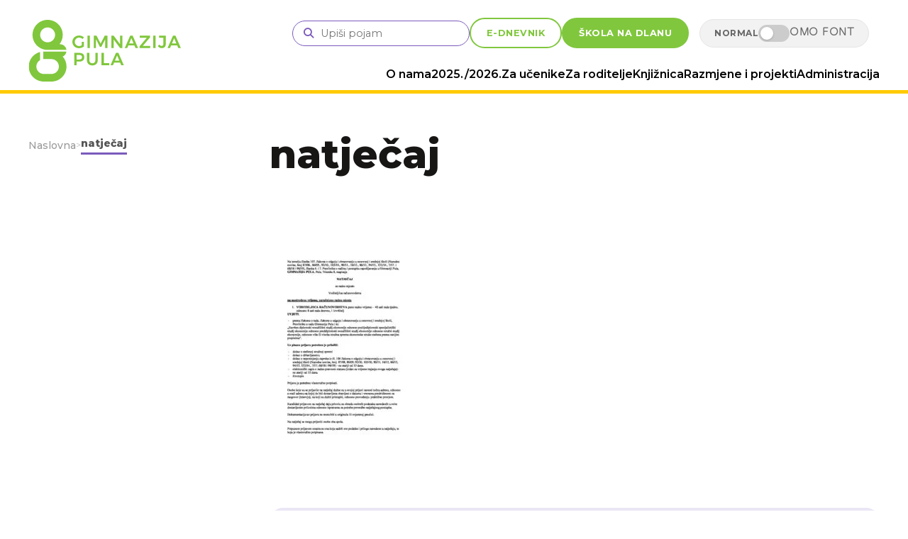

--- FILE ---
content_type: text/html; charset=UTF-8
request_url: https://www.gimnazijapula.hr/natjecaji/natjecaj-2/
body_size: 9832
content:
<!DOCTYPE html>
<html dir="ltr" lang="hr" prefix="og: https://ogp.me/ns#" prefix="og: http://ogp.me/ns# fb: http://ogp.me/ns/fb# website: http://ogp.me/ns/website#">

<head>
    <meta charset="UTF-8">
    <meta name="viewport" content="width=device-width, initial-scale=1.0">
    <title>natječaj | Gimnazija Pula</title>

		<!-- All in One SEO 4.9.3 - aioseo.com -->
	<meta name="robots" content="max-image-preview:large" />
	<link rel="canonical" href="https://www.gimnazijapula.hr/natjecaji/natjecaj-2/" />
	<meta name="generator" content="All in One SEO (AIOSEO) 4.9.3" />
		<meta property="og:locale" content="hr_HR" />
		<meta property="og:site_name" content="Gimnazija Pula | Službena web stranica Gimnazije Pula" />
		<meta property="og:type" content="article" />
		<meta property="og:title" content="natječaj | Gimnazija Pula" />
		<meta property="og:url" content="https://www.gimnazijapula.hr/natjecaji/natjecaj-2/" />
		<meta property="article:published_time" content="2020-06-12T05:41:32+00:00" />
		<meta property="article:modified_time" content="2020-06-12T05:41:32+00:00" />
		<meta property="article:publisher" content="https://www.facebook.com/gimnasiumpula/" />
		<script type="application/ld+json" class="aioseo-schema">
			{"@context":"https:\/\/schema.org","@graph":[{"@type":"BreadcrumbList","@id":"https:\/\/www.gimnazijapula.hr\/natjecaji\/natjecaj-2\/#breadcrumblist","itemListElement":[{"@type":"ListItem","@id":"https:\/\/www.gimnazijapula.hr#listItem","position":1,"name":"Home","item":"https:\/\/www.gimnazijapula.hr","nextItem":{"@type":"ListItem","@id":"https:\/\/www.gimnazijapula.hr\/natjecaji\/natjecaj-2\/#listItem","name":"natje\u010daj"}},{"@type":"ListItem","@id":"https:\/\/www.gimnazijapula.hr\/natjecaji\/natjecaj-2\/#listItem","position":2,"name":"natje\u010daj","previousItem":{"@type":"ListItem","@id":"https:\/\/www.gimnazijapula.hr#listItem","name":"Home"}}]},{"@type":"ItemPage","@id":"https:\/\/www.gimnazijapula.hr\/natjecaji\/natjecaj-2\/#itempage","url":"https:\/\/www.gimnazijapula.hr\/natjecaji\/natjecaj-2\/","name":"natje\u010daj | Gimnazija Pula","inLanguage":"hr","isPartOf":{"@id":"https:\/\/www.gimnazijapula.hr\/#website"},"breadcrumb":{"@id":"https:\/\/www.gimnazijapula.hr\/natjecaji\/natjecaj-2\/#breadcrumblist"},"author":{"@id":"https:\/\/www.gimnazijapula.hr\/author\/iva-suranskole-hr\/#author"},"creator":{"@id":"https:\/\/www.gimnazijapula.hr\/author\/iva-suranskole-hr\/#author"},"datePublished":"2020-06-12T06:41:32+02:00","dateModified":"2020-06-12T06:41:32+02:00"},{"@type":"Organization","@id":"https:\/\/www.gimnazijapula.hr\/#organization","name":"Gimnazija Pula","description":"Slu\u017ebena web stranica Gimnazije Pula","url":"https:\/\/www.gimnazijapula.hr\/","telephone":"+38552212144","logo":{"@type":"ImageObject","url":"https:\/\/www.gimnazijapula.hr\/wp-content\/uploads\/2020\/12\/novi_logo_black.png","@id":"https:\/\/www.gimnazijapula.hr\/natjecaji\/natjecaj-2\/#organizationLogo","width":642,"height":338},"image":{"@id":"https:\/\/www.gimnazijapula.hr\/natjecaji\/natjecaj-2\/#organizationLogo"},"sameAs":["https:\/\/www.facebook.com\/gimnasiumpula\/","https:\/\/www.instagram.com\/gimnazijapula\/"]},{"@type":"Person","@id":"https:\/\/www.gimnazijapula.hr\/author\/iva-suranskole-hr\/#author","url":"https:\/\/www.gimnazijapula.hr\/author\/iva-suranskole-hr\/","name":"Iva \u0160uran","image":{"@type":"ImageObject","@id":"https:\/\/www.gimnazijapula.hr\/natjecaji\/natjecaj-2\/#authorImage","url":"https:\/\/secure.gravatar.com\/avatar\/4c0467de1827027615fd995092116968692f4049408f616e0710c06800b7cc78?s=96&d=blank&r=g","width":96,"height":96,"caption":"Iva \u0160uran"}},{"@type":"WebSite","@id":"https:\/\/www.gimnazijapula.hr\/#website","url":"https:\/\/www.gimnazijapula.hr\/","name":"Gimnazija Pula","description":"Slu\u017ebena web stranica Gimnazije Pula","inLanguage":"hr","publisher":{"@id":"https:\/\/www.gimnazijapula.hr\/#organization"}}]}
		</script>
		<!-- All in One SEO -->

<link rel='dns-prefetch' href='//cdn.jsdelivr.net' />
<link rel='dns-prefetch' href='//www.googletagmanager.com' />
<link rel='dns-prefetch' href='//fonts.googleapis.com' />
<link rel='dns-prefetch' href='//cdnjs.cloudflare.com' />
<link rel="alternate" type="application/rss+xml" title="Gimnazija Pula &raquo; natječaj Kanal komentara" href="https://www.gimnazijapula.hr/natjecaji/natjecaj-2/feed/" />
<link rel="alternate" title="oEmbed (JSON)" type="application/json+oembed" href="https://www.gimnazijapula.hr/wp-json/oembed/1.0/embed?url=https%3A%2F%2Fwww.gimnazijapula.hr%2Fnatjecaji%2Fnatjecaj-2%2F" />
<link rel="alternate" title="oEmbed (XML)" type="text/xml+oembed" href="https://www.gimnazijapula.hr/wp-json/oembed/1.0/embed?url=https%3A%2F%2Fwww.gimnazijapula.hr%2Fnatjecaji%2Fnatjecaj-2%2F&#038;format=xml" />
<style id='wp-img-auto-sizes-contain-inline-css' type='text/css'>
img:is([sizes=auto i],[sizes^="auto," i]){contain-intrinsic-size:3000px 1500px}
/*# sourceURL=wp-img-auto-sizes-contain-inline-css */
</style>
<link rel='stylesheet' id='wgs2-css' href='https://www.gimnazijapula.hr/wp-content/plugins/wp-google-search/wgs2.css?ver=a7d2bfca93ac05b494489bf7a7ea32a1' type='text/css' media='all' />
<style id='wp-emoji-styles-inline-css' type='text/css'>

	img.wp-smiley, img.emoji {
		display: inline !important;
		border: none !important;
		box-shadow: none !important;
		height: 1em !important;
		width: 1em !important;
		margin: 0 0.07em !important;
		vertical-align: -0.1em !important;
		background: none !important;
		padding: 0 !important;
	}
/*# sourceURL=wp-emoji-styles-inline-css */
</style>
<style id='classic-theme-styles-inline-css' type='text/css'>
/*! This file is auto-generated */
.wp-block-button__link{color:#fff;background-color:#32373c;border-radius:9999px;box-shadow:none;text-decoration:none;padding:calc(.667em + 2px) calc(1.333em + 2px);font-size:1.125em}.wp-block-file__button{background:#32373c;color:#fff;text-decoration:none}
/*# sourceURL=/wp-includes/css/classic-themes.min.css */
</style>
<link rel='stylesheet' id='gp-google-fonts-css' href='https://fonts.googleapis.com/css2?family=M+PLUS+1p&#038;family=Montserrat:ital,wght@0,100..900;1,100..900&#038;display=swap' type='text/css' media='all' />
<link rel='stylesheet' id='gp-font-awesome-css' href='https://cdnjs.cloudflare.com/ajax/libs/font-awesome/6.4.0/css/all.min.css?ver=6.4.0' type='text/css' media='all' />
<link rel='stylesheet' id='swiper-css-css' href='https://cdn.jsdelivr.net/npm/swiper@11/swiper-bundle.min.css?ver=11.0.0' type='text/css' media='all' />
<link rel='stylesheet' id='gp-global-css' href='https://www.gimnazijapula.hr/wp-content/themes/light-gp-wp/assets/css/global.css?ver=2.22' type='text/css' media='all' />
<link rel='stylesheet' id='gp-single-css' href='https://www.gimnazijapula.hr/wp-content/themes/light-gp-wp/assets/css/single.css?ver=2.22' type='text/css' media='all' />
<link rel='stylesheet' id='gp-typography-css' href='https://www.gimnazijapula.hr/wp-content/themes/light-gp-wp/assets/css/typography.css?ver=2.22' type='text/css' media='all' />
<link rel='stylesheet' id='gp-style-css' href='https://www.gimnazijapula.hr/wp-content/themes/light-gp-wp/style.css?ver=2.22' type='text/css' media='all' />

<!-- Google tag (gtag.js) snippet added by Site Kit -->
<!-- Google Analytics snippet added by Site Kit -->
<script type="text/javascript" src="https://www.googletagmanager.com/gtag/js?id=GT-MJP8BJJ" id="google_gtagjs-js" async></script>
<script type="text/javascript" id="google_gtagjs-js-after">
/* <![CDATA[ */
window.dataLayer = window.dataLayer || [];function gtag(){dataLayer.push(arguments);}
gtag("set","linker",{"domains":["www.gimnazijapula.hr"]});
gtag("js", new Date());
gtag("set", "developer_id.dZTNiMT", true);
gtag("config", "GT-MJP8BJJ");
//# sourceURL=google_gtagjs-js-after
/* ]]> */
</script>
<link rel="https://api.w.org/" href="https://www.gimnazijapula.hr/wp-json/" /><link rel="alternate" title="JSON" type="application/json" href="https://www.gimnazijapula.hr/wp-json/wp/v2/media/1777" /><link rel="EditURI" type="application/rsd+xml" title="RSD" href="https://www.gimnazijapula.hr/xmlrpc.php?rsd" />


<!-- Open Graph data is managed by Alex MacArthur's Complete Open Graph plugin. (v3.4.5) -->
<!-- https://wordpress.org/plugins/complete-open-graph/ -->
<meta property='og:site_name' content='Gimnazija Pula' />
<meta property='og:url' content='https://www.gimnazijapula.hr/natjecaji/natjecaj-2/' />
<meta property='og:locale' content='hr' />
<meta property='og:description' content='Mrežna stranica Gimnazije Pula' />
<meta property='og:title' content='natječaj' />
<meta property='og:type' content='website' />
<meta property='og:image' content='https://www.gimnazijapula.hr/wp-content/uploads/2019/11/image_5639.jpg' />
<meta property='og:image:width' content='960' />
<meta property='og:image:height' content='649' />
<meta name='twitter:card' content='summary' />
<meta name='twitter:title' content='natječaj' />
<meta name='twitter:image' content='https://www.gimnazijapula.hr/wp-content/uploads/2019/11/image_5639.jpg' />
<meta name='twitter:description' content='Mrežna stranica Gimnazije Pula' />
<!-- End Complete Open Graph. | 0.0013191699981689s -->

<meta name="generator" content="Site Kit by Google 1.168.0" /><meta name="generator" content="performance-lab 4.0.1; plugins: ">
<link rel="icon" href="https://www.gimnazijapula.hr/wp-content/uploads/2019/11/cropped-cropped-favicon-32x32.png" sizes="32x32" />
<link rel="icon" href="https://www.gimnazijapula.hr/wp-content/uploads/2019/11/cropped-cropped-favicon-192x192.png" sizes="192x192" />
<link rel="apple-touch-icon" href="https://www.gimnazijapula.hr/wp-content/uploads/2019/11/cropped-cropped-favicon-180x180.png" />
<meta name="msapplication-TileImage" content="https://www.gimnazijapula.hr/wp-content/uploads/2019/11/cropped-cropped-favicon-270x270.png" />
<style id='global-styles-inline-css' type='text/css'>
:root{--wp--preset--aspect-ratio--square: 1;--wp--preset--aspect-ratio--4-3: 4/3;--wp--preset--aspect-ratio--3-4: 3/4;--wp--preset--aspect-ratio--3-2: 3/2;--wp--preset--aspect-ratio--2-3: 2/3;--wp--preset--aspect-ratio--16-9: 16/9;--wp--preset--aspect-ratio--9-16: 9/16;--wp--preset--color--black: #000000;--wp--preset--color--cyan-bluish-gray: #abb8c3;--wp--preset--color--white: #ffffff;--wp--preset--color--pale-pink: #f78da7;--wp--preset--color--vivid-red: #cf2e2e;--wp--preset--color--luminous-vivid-orange: #ff6900;--wp--preset--color--luminous-vivid-amber: #fcb900;--wp--preset--color--light-green-cyan: #7bdcb5;--wp--preset--color--vivid-green-cyan: #00d084;--wp--preset--color--pale-cyan-blue: #8ed1fc;--wp--preset--color--vivid-cyan-blue: #0693e3;--wp--preset--color--vivid-purple: #9b51e0;--wp--preset--gradient--vivid-cyan-blue-to-vivid-purple: linear-gradient(135deg,rgb(6,147,227) 0%,rgb(155,81,224) 100%);--wp--preset--gradient--light-green-cyan-to-vivid-green-cyan: linear-gradient(135deg,rgb(122,220,180) 0%,rgb(0,208,130) 100%);--wp--preset--gradient--luminous-vivid-amber-to-luminous-vivid-orange: linear-gradient(135deg,rgb(252,185,0) 0%,rgb(255,105,0) 100%);--wp--preset--gradient--luminous-vivid-orange-to-vivid-red: linear-gradient(135deg,rgb(255,105,0) 0%,rgb(207,46,46) 100%);--wp--preset--gradient--very-light-gray-to-cyan-bluish-gray: linear-gradient(135deg,rgb(238,238,238) 0%,rgb(169,184,195) 100%);--wp--preset--gradient--cool-to-warm-spectrum: linear-gradient(135deg,rgb(74,234,220) 0%,rgb(151,120,209) 20%,rgb(207,42,186) 40%,rgb(238,44,130) 60%,rgb(251,105,98) 80%,rgb(254,248,76) 100%);--wp--preset--gradient--blush-light-purple: linear-gradient(135deg,rgb(255,206,236) 0%,rgb(152,150,240) 100%);--wp--preset--gradient--blush-bordeaux: linear-gradient(135deg,rgb(254,205,165) 0%,rgb(254,45,45) 50%,rgb(107,0,62) 100%);--wp--preset--gradient--luminous-dusk: linear-gradient(135deg,rgb(255,203,112) 0%,rgb(199,81,192) 50%,rgb(65,88,208) 100%);--wp--preset--gradient--pale-ocean: linear-gradient(135deg,rgb(255,245,203) 0%,rgb(182,227,212) 50%,rgb(51,167,181) 100%);--wp--preset--gradient--electric-grass: linear-gradient(135deg,rgb(202,248,128) 0%,rgb(113,206,126) 100%);--wp--preset--gradient--midnight: linear-gradient(135deg,rgb(2,3,129) 0%,rgb(40,116,252) 100%);--wp--preset--font-size--small: 13px;--wp--preset--font-size--medium: 20px;--wp--preset--font-size--large: 36px;--wp--preset--font-size--x-large: 42px;--wp--preset--spacing--20: 0.44rem;--wp--preset--spacing--30: 0.67rem;--wp--preset--spacing--40: 1rem;--wp--preset--spacing--50: 1.5rem;--wp--preset--spacing--60: 2.25rem;--wp--preset--spacing--70: 3.38rem;--wp--preset--spacing--80: 5.06rem;--wp--preset--shadow--natural: 6px 6px 9px rgba(0, 0, 0, 0.2);--wp--preset--shadow--deep: 12px 12px 50px rgba(0, 0, 0, 0.4);--wp--preset--shadow--sharp: 6px 6px 0px rgba(0, 0, 0, 0.2);--wp--preset--shadow--outlined: 6px 6px 0px -3px rgb(255, 255, 255), 6px 6px rgb(0, 0, 0);--wp--preset--shadow--crisp: 6px 6px 0px rgb(0, 0, 0);}:where(.is-layout-flex){gap: 0.5em;}:where(.is-layout-grid){gap: 0.5em;}body .is-layout-flex{display: flex;}.is-layout-flex{flex-wrap: wrap;align-items: center;}.is-layout-flex > :is(*, div){margin: 0;}body .is-layout-grid{display: grid;}.is-layout-grid > :is(*, div){margin: 0;}:where(.wp-block-columns.is-layout-flex){gap: 2em;}:where(.wp-block-columns.is-layout-grid){gap: 2em;}:where(.wp-block-post-template.is-layout-flex){gap: 1.25em;}:where(.wp-block-post-template.is-layout-grid){gap: 1.25em;}.has-black-color{color: var(--wp--preset--color--black) !important;}.has-cyan-bluish-gray-color{color: var(--wp--preset--color--cyan-bluish-gray) !important;}.has-white-color{color: var(--wp--preset--color--white) !important;}.has-pale-pink-color{color: var(--wp--preset--color--pale-pink) !important;}.has-vivid-red-color{color: var(--wp--preset--color--vivid-red) !important;}.has-luminous-vivid-orange-color{color: var(--wp--preset--color--luminous-vivid-orange) !important;}.has-luminous-vivid-amber-color{color: var(--wp--preset--color--luminous-vivid-amber) !important;}.has-light-green-cyan-color{color: var(--wp--preset--color--light-green-cyan) !important;}.has-vivid-green-cyan-color{color: var(--wp--preset--color--vivid-green-cyan) !important;}.has-pale-cyan-blue-color{color: var(--wp--preset--color--pale-cyan-blue) !important;}.has-vivid-cyan-blue-color{color: var(--wp--preset--color--vivid-cyan-blue) !important;}.has-vivid-purple-color{color: var(--wp--preset--color--vivid-purple) !important;}.has-black-background-color{background-color: var(--wp--preset--color--black) !important;}.has-cyan-bluish-gray-background-color{background-color: var(--wp--preset--color--cyan-bluish-gray) !important;}.has-white-background-color{background-color: var(--wp--preset--color--white) !important;}.has-pale-pink-background-color{background-color: var(--wp--preset--color--pale-pink) !important;}.has-vivid-red-background-color{background-color: var(--wp--preset--color--vivid-red) !important;}.has-luminous-vivid-orange-background-color{background-color: var(--wp--preset--color--luminous-vivid-orange) !important;}.has-luminous-vivid-amber-background-color{background-color: var(--wp--preset--color--luminous-vivid-amber) !important;}.has-light-green-cyan-background-color{background-color: var(--wp--preset--color--light-green-cyan) !important;}.has-vivid-green-cyan-background-color{background-color: var(--wp--preset--color--vivid-green-cyan) !important;}.has-pale-cyan-blue-background-color{background-color: var(--wp--preset--color--pale-cyan-blue) !important;}.has-vivid-cyan-blue-background-color{background-color: var(--wp--preset--color--vivid-cyan-blue) !important;}.has-vivid-purple-background-color{background-color: var(--wp--preset--color--vivid-purple) !important;}.has-black-border-color{border-color: var(--wp--preset--color--black) !important;}.has-cyan-bluish-gray-border-color{border-color: var(--wp--preset--color--cyan-bluish-gray) !important;}.has-white-border-color{border-color: var(--wp--preset--color--white) !important;}.has-pale-pink-border-color{border-color: var(--wp--preset--color--pale-pink) !important;}.has-vivid-red-border-color{border-color: var(--wp--preset--color--vivid-red) !important;}.has-luminous-vivid-orange-border-color{border-color: var(--wp--preset--color--luminous-vivid-orange) !important;}.has-luminous-vivid-amber-border-color{border-color: var(--wp--preset--color--luminous-vivid-amber) !important;}.has-light-green-cyan-border-color{border-color: var(--wp--preset--color--light-green-cyan) !important;}.has-vivid-green-cyan-border-color{border-color: var(--wp--preset--color--vivid-green-cyan) !important;}.has-pale-cyan-blue-border-color{border-color: var(--wp--preset--color--pale-cyan-blue) !important;}.has-vivid-cyan-blue-border-color{border-color: var(--wp--preset--color--vivid-cyan-blue) !important;}.has-vivid-purple-border-color{border-color: var(--wp--preset--color--vivid-purple) !important;}.has-vivid-cyan-blue-to-vivid-purple-gradient-background{background: var(--wp--preset--gradient--vivid-cyan-blue-to-vivid-purple) !important;}.has-light-green-cyan-to-vivid-green-cyan-gradient-background{background: var(--wp--preset--gradient--light-green-cyan-to-vivid-green-cyan) !important;}.has-luminous-vivid-amber-to-luminous-vivid-orange-gradient-background{background: var(--wp--preset--gradient--luminous-vivid-amber-to-luminous-vivid-orange) !important;}.has-luminous-vivid-orange-to-vivid-red-gradient-background{background: var(--wp--preset--gradient--luminous-vivid-orange-to-vivid-red) !important;}.has-very-light-gray-to-cyan-bluish-gray-gradient-background{background: var(--wp--preset--gradient--very-light-gray-to-cyan-bluish-gray) !important;}.has-cool-to-warm-spectrum-gradient-background{background: var(--wp--preset--gradient--cool-to-warm-spectrum) !important;}.has-blush-light-purple-gradient-background{background: var(--wp--preset--gradient--blush-light-purple) !important;}.has-blush-bordeaux-gradient-background{background: var(--wp--preset--gradient--blush-bordeaux) !important;}.has-luminous-dusk-gradient-background{background: var(--wp--preset--gradient--luminous-dusk) !important;}.has-pale-ocean-gradient-background{background: var(--wp--preset--gradient--pale-ocean) !important;}.has-electric-grass-gradient-background{background: var(--wp--preset--gradient--electric-grass) !important;}.has-midnight-gradient-background{background: var(--wp--preset--gradient--midnight) !important;}.has-small-font-size{font-size: var(--wp--preset--font-size--small) !important;}.has-medium-font-size{font-size: var(--wp--preset--font-size--medium) !important;}.has-large-font-size{font-size: var(--wp--preset--font-size--large) !important;}.has-x-large-font-size{font-size: var(--wp--preset--font-size--x-large) !important;}
/*# sourceURL=global-styles-inline-css */
</style>
</head>

<body data-rsssl=1 class="attachment wp-singular attachment-template-default attachmentid-1777 attachment-pdf wp-theme-light-gp-wp">
    
    <header class="site-header">
        <div class="container header-grid">

        <div class="header-logo-area">
                <a href="https://www.gimnazijapula.hr/" class="logo">
                    <img src="https://www.gimnazijapula.hr/wp-content/uploads/2026/01/logo-green.svg" alt="Gimnazija Pula" style="">                </a>
            </div>

            <div class="header-top-right">
                <div class="search-area">
                    <form role="search" method="get" class="search-box" action="https://www.gimnazijapula.hr/">
                        <i class="fa fa-search"></i>
                        <input type="text" value="" name="s" placeholder="Upiši pojam">
                    </form>
                    
                   <!-- <div class="search-filter">
                        <a href="#" class="active" data-type="sve">sve</a> | <a href="#" data-type="vijesti">novosti</a>
                    </div>-->
                </div>

                <div class="header-actions">
                    <a href="https://e-dnevnik.skole.hr/" class="btn btn-outline" target="_blank">E-DNEVNIK</a>
                    <a href="https://www.xn--kolanadlanu-fhc.hr/" class="btn btn-solid" target="_blank">ŠKOLA NA DLANU</a>
                    
				<div class="dyslexia-toggle-container desktop-toggle-view">
					<span class="toggle-label normal-text">Normal</span>
					<label class="switch-wrapper">
						<input type="checkbox" class="dyslexia-checkbox">
						<span class="slider-btn round"></span>
					</label>
					<span class="toggle-label omo-text">Omo font</span>
				</div>
                </div>
                
                <button class="mobile-toggle"><i class="fas fa-bars"></i></button>
            </div>

			<nav class="header-nav-area main-nav">
                <div class="mobile-search-container">
			<div class="dyslexia-toggle-container mobile-toggle-view" style="pointer-events: auto; z-index: 10000;">
				<span class="toggle-label normal-text">Normal</span>
				<label class="switch-wrapper">
					<input type="checkbox" class="dyslexia-checkbox">
					<span class="slider-btn round"></span>
				</label>
				<span class="toggle-label omo-text">Omo font</span>
			</div>
					
                    <div class="search-box mobile-search">
                        <i class="fa fa-search" style="cursor: pointer;"></i>
                        <input type="text" name="s" placeholder="Upiši pojam...">
                    </div>
                </div>
                
                <ul><li id="menu-item-14951" class="menu-item menu-item-type-custom menu-item-object-custom menu-item-14951 has-dropdown"><a href="#">O nama</a>
<ul class="dropdown-menu">
	<li id="menu-item-14952" class="menu-item menu-item-type-post_type menu-item-object-page menu-item-14952"><a href="https://www.gimnazijapula.hr/povijest-skole/">Povijest škole</a></li>
	<li id="menu-item-14953" class="menu-item menu-item-type-post_type menu-item-object-page menu-item-14953"><a href="https://www.gimnazijapula.hr/razredna-usmjerenja/">Razredna usmjerenja</a></li>
	<li id="menu-item-14954" class="menu-item menu-item-type-post_type menu-item-object-page menu-item-14954"><a href="https://www.gimnazijapula.hr/ucestala-pitanja/">Učestala pitanja</a></li>
	<li id="menu-item-14955" class="menu-item menu-item-type-post_type menu-item-object-page menu-item-14955"><a href="https://www.gimnazijapula.hr/skolski-djelatnici/">Popis djelatnika</a></li>
	<li id="menu-item-14956" class="menu-item menu-item-type-post_type menu-item-object-page menu-item-14956"><a href="https://www.gimnazijapula.hr/kontakti/">Kontakti</a></li>
</ul>
</li>
<li id="menu-item-14957" class="menu-item menu-item-type-custom menu-item-object-custom menu-item-14957 has-dropdown"><a href="#">2025./2026.</a>
<ul class="dropdown-menu">
	<li id="menu-item-15169" class="menu-item menu-item-type-post_type menu-item-object-page menu-item-15169"><a href="https://www.gimnazijapula.hr/kalendar-rada/">Kalendar rada</a></li>
	<li id="menu-item-15079" class="menu-item menu-item-type-post_type menu-item-object-post menu-item-15079"><a href="https://www.gimnazijapula.hr/krecu-upisi/">Kreću upisi za 2025./2026.</a></li>
	<li id="menu-item-15080" class="menu-item menu-item-type-post_type menu-item-object-page menu-item-15080"><a href="https://www.gimnazijapula.hr/natjecaj-za-upis-u-skolu/">Natječaj za upis učenika u I. razred</a></li>
	<li id="menu-item-15081" class="menu-item menu-item-type-post_type menu-item-object-page menu-item-15081"><a href="https://www.gimnazijapula.hr/nastavni-plan-gimnazije-pula/">Nastavni plan Gimnazije Pula</a></li>
	<li id="menu-item-15088" class="menu-item menu-item-type-post_type menu-item-object-page menu-item-15088"><a href="https://www.gimnazijapula.hr/udzbenici/">Udžbenici</a></li>
	<li id="menu-item-15090" class="menu-item menu-item-type-post_type menu-item-object-page menu-item-15090"><a href="https://www.gimnazijapula.hr/spajanje-na-skolsku-eduroam-mrezu/">Spajanje na školsku WiFi eduroam mrežu</a></li>
</ul>
</li>
<li id="menu-item-14958" class="menu-item menu-item-type-custom menu-item-object-custom menu-item-14958 has-dropdown"><a href="#">Za učenike</a>
<ul class="dropdown-menu">
	<li id="menu-item-15083" class="menu-item menu-item-type-post_type menu-item-object-page menu-item-15083"><a href="https://www.gimnazijapula.hr/ucenicki-servis/">Učenički servis</a></li>
	<li id="menu-item-15082" class="menu-item menu-item-type-post_type menu-item-object-page menu-item-15082"><a href="https://www.gimnazijapula.hr/zadruga/">Zadruga I.Z.V.O.R.</a></li>
	<li id="menu-item-15084" class="menu-item menu-item-type-post_type menu-item-object-page menu-item-15084"><a href="https://www.gimnazijapula.hr/oglasi-za-posao/">Oglasi za posao</a></li>
	<li id="menu-item-15089" class="menu-item menu-item-type-post_type menu-item-object-page menu-item-15089"><a href="https://www.gimnazijapula.hr/dodatna-i-dopunska-nastava/">Dodatna, dopunska, izborna i fakultativna nastava</a></li>
	<li id="menu-item-15085" class="menu-item menu-item-type-post_type menu-item-object-page menu-item-15085"><a href="https://www.gimnazijapula.hr/vijece-ucenika/">Vijeće učenika</a></li>
	<li id="menu-item-15087" class="menu-item menu-item-type-post_type menu-item-object-page menu-item-15087"><a href="https://www.gimnazijapula.hr/drzavna-matura/">Državna matura</a></li>
	<li id="menu-item-15086" class="menu-item menu-item-type-post_type menu-item-object-page menu-item-15086"><a href="https://www.gimnazijapula.hr/drzavna-matura-jesenski-rok/">Državna matura – jesenski rok</a></li>
	<li id="menu-item-15148" class="menu-item menu-item-type-post_type menu-item-object-page menu-item-15148"><a href="https://www.gimnazijapula.hr/haiku-klub-gimnazije-pula/">HAIKU klub Gimnazije Pula</a></li>
	<li id="menu-item-15149" class="menu-item menu-item-type-taxonomy menu-item-object-category menu-item-15149"><a href="https://www.gimnazijapula.hr/category/haiku-klub/">HAIKU obavijesti</a></li>
</ul>
</li>
<li id="menu-item-14959" class="menu-item menu-item-type-custom menu-item-object-custom menu-item-14959 has-dropdown"><a href="#">Za roditelje</a>
<ul class="dropdown-menu">
	<li id="menu-item-15091" class="menu-item menu-item-type-post_type menu-item-object-page menu-item-15091"><a href="https://www.gimnazijapula.hr/informacije-i-roditeljski/">Informacije i roditeljski</a></li>
	<li id="menu-item-15092" class="menu-item menu-item-type-post_type menu-item-object-page menu-item-15092"><a href="https://www.gimnazijapula.hr/vijece-roditelja/">Vijeće roditelja</a></li>
</ul>
</li>
<li id="menu-item-14961" class="menu-item menu-item-type-custom menu-item-object-custom menu-item-14961 has-dropdown"><a href="#">Knjižnica</a>
<ul class="dropdown-menu">
	<li id="menu-item-15093" class="menu-item menu-item-type-post_type menu-item-object-page menu-item-15093"><a href="https://www.gimnazijapula.hr/skolska-knjiznica/">O školskoj knjižnici</a></li>
	<li id="menu-item-15134" class="menu-item menu-item-type-post_type menu-item-object-page menu-item-15134"><a href="https://www.gimnazijapula.hr/nasa-izdanja/">Naša izdanja</a></li>
	<li id="menu-item-15095" class="menu-item menu-item-type-post_type menu-item-object-page menu-item-15095"><a href="https://www.gimnazijapula.hr/lektira-popis-djela-za-cjelovito-citanje/">Lektira – popis djela za cjelovito čitanje</a></li>
	<li id="menu-item-15094" class="menu-item menu-item-type-custom menu-item-object-custom menu-item-15094"><a href="https://library.foi.hr/lib/index.php?B=1226">Katalog</a></li>
</ul>
</li>
<li id="menu-item-14962" class="menu-item menu-item-type-custom menu-item-object-custom menu-item-14962 has-dropdown"><a href="#">Razmjene i projekti</a>
<ul class="dropdown-menu">
	<li id="menu-item-15107" class="menu-item menu-item-type-post_type menu-item-object-post menu-item-15107"><a href="https://www.gimnazijapula.hr/gimnazija-pula-i-projekt-i-stem/">Gimnazija Pula i projekt I-STEM</a></li>
	<li id="menu-item-15103" class="menu-item menu-item-type-post_type menu-item-object-page menu-item-15103"><a href="https://www.gimnazijapula.hr/assen-razmjena/">Škola Vincent Van Gogh iz Assena (NL) – razmjena učenika</a></li>
	<li id="menu-item-15098" class="menu-item menu-item-type-post_type menu-item-object-page menu-item-15098"><a href="https://www.gimnazijapula.hr/kesten-anne-frank-projekt/">Kesten Anne Frank – projekt</a></li>
	<li id="menu-item-15096" class="menu-item menu-item-type-post_type menu-item-object-page menu-item-15096"><a href="https://www.gimnazijapula.hr/manta-projekt/">MANTA – projekt</a></li>
	<li id="menu-item-15097" class="menu-item menu-item-type-post_type menu-item-object-page menu-item-15097"><a href="https://www.gimnazijapula.hr/let-s-save-the-environment-before-it-is-too-late-projekt/">Let s save the environment, before it is too late! – projekt</a></li>
	<li id="menu-item-15099" class="menu-item menu-item-type-post_type menu-item-object-page menu-item-15099"><a href="https://www.gimnazijapula.hr/empowering-school-principals-for-inclusive-school-culture-projekt/">Empowering School Principals for Inclusive School Culture – projekt</a></li>
	<li id="menu-item-15100" class="menu-item menu-item-type-post_type menu-item-object-page menu-item-15100"><a href="https://www.gimnazijapula.hr/erasmustechnology2024/">Effective Use of Technology in Education – projekt</a></li>
	<li id="menu-item-15101" class="menu-item menu-item-type-post_type menu-item-object-page menu-item-15101"><a href="https://www.gimnazijapula.hr/detect-osnazivanje-digitalnog-gradanstva-projekt/">DETECT Osnaživanje digitalnog građanstva – projekt</a></li>
	<li id="menu-item-15102" class="menu-item menu-item-type-post_type menu-item-object-page menu-item-15102"><a href="https://www.gimnazijapula.hr/creating-new-artistic-perspectives-with-stem-trainings-projekt/">Creating new artistic perspectives with STEM trainings – projekt</a></li>
	<li id="menu-item-15104" class="menu-item menu-item-type-post_type menu-item-object-page menu-item-15104"><a href="https://www.gimnazijapula.hr/razmjena-pecuh-pula-2020/">Hrvatski školski centar Miroslava Krleže iz Pečuha – razmjena</a></li>
	<li id="menu-item-15105" class="menu-item menu-item-type-post_type menu-item-object-page menu-item-15105"><a href="https://www.gimnazijapula.hr/suradnja-gimnazije-pula-s-hosig-budimpesta-hu/">HOŠIG Budimpešta – razmjena učenika</a></li>
	<li id="menu-item-15106" class="menu-item menu-item-type-post_type menu-item-object-page menu-item-15106"><a href="https://www.gimnazijapula.hr/friedrich-list_schule-razmjena/">Friedrich-List Schule – razmjena</a></li>
</ul>
</li>
<li id="menu-item-14960" class="menu-item menu-item-type-custom menu-item-object-custom menu-item-14960 has-dropdown"><a href="#">Administracija</a>
<ul class="dropdown-menu">
	<li id="menu-item-15109" class="menu-item menu-item-type-post_type menu-item-object-page menu-item-15109"><a href="https://www.gimnazijapula.hr/skolski-odbor/">Školski odbor</a></li>
	<li id="menu-item-15110" class="menu-item menu-item-type-post_type menu-item-object-page menu-item-15110"><a href="https://www.gimnazijapula.hr/radnicko-vijece-i-sindikat/">Radničko vijeće i sindikat</a></li>
	<li id="menu-item-15111" class="menu-item menu-item-type-post_type menu-item-object-page menu-item-15111"><a href="https://www.gimnazijapula.hr/natjecaji/">Natječaji</a></li>
	<li id="menu-item-15108" class="menu-item menu-item-type-post_type menu-item-object-page menu-item-15108"><a href="https://www.gimnazijapula.hr/politika-privatnosti/">Politika privatnosti</a></li>
	<li id="menu-item-15112" class="menu-item menu-item-type-post_type menu-item-object-page menu-item-15112"><a href="https://www.gimnazijapula.hr/ponude/">Ponude za izvanučioničku nastavu</a></li>
	<li id="menu-item-15113" class="menu-item menu-item-type-post_type menu-item-object-page menu-item-15113"><a href="https://www.gimnazijapula.hr/javna-nabava/">Javna nabava</a></li>
	<li id="menu-item-15114" class="menu-item menu-item-type-post_type menu-item-object-page menu-item-15114"><a href="https://www.gimnazijapula.hr/dokumenti-skole/">Dokumenti i pravilnici škole</a></li>
	<li id="menu-item-15115" class="menu-item menu-item-type-post_type menu-item-object-page menu-item-15115"><a href="https://www.gimnazijapula.hr/informacije-o-trosenju-sredstava/">Informacije o trošenju sredstava</a></li>
	<li id="menu-item-15116" class="menu-item menu-item-type-post_type menu-item-object-page menu-item-15116"><a href="https://www.gimnazijapula.hr/financije-pravo-na-pristup-informacijama-i-savjetovanje-s-javnoscu/">Financije, pravo na pristup informacijama i savjetovanje s javnošću</a></li>
	<li id="menu-item-15117" class="menu-item menu-item-type-custom menu-item-object-custom menu-item-15117"><a href="https://transparentno.gimnazijapula.otvorenazupanija.hr/">iTransparentnost</a></li>
</ul>
</li>
</ul>            </nav>
        </div>
    </header>

	
<main>
    <section class="single-post-section">
        <div class="single-container grid-layout page-template-default">

            
            <div class="post-header-sidebar">
                <div class="breadcrumbs">
                    <a href="https://www.gimnazijapula.hr">Naslovna</a> 
                    <span class="separator">&gt;</span> 
                    <span class="current">natječaj</span>
                </div>
            </div>

            <div class="post-header-main">
                <h1 class="main-page-title">natječaj</h1>

                            </div>

            <div class="single-content full-width-content">
                <p class="attachment"><a href='https://www.gimnazijapula.hr/wp-content/uploads/2020/06/natječaj.pdf'><img fetchpriority="high" decoding="async" width="212" height="300" src="https://www.gimnazijapula.hr/wp-content/uploads/2020/06/natječaj-pdf-212x300.jpg" class="attachment-medium size-medium" alt="" /></a></p>
				
		<button id="gp-share-btn" class="share-btn" type="button" aria-label="Podijeli članak">
    				<svg width="20" height="20" viewBox="0 0 24 24" fill="none" stroke="currentColor" stroke-width="2" stroke-linecap="round" stroke-linejoin="round">
					<circle cx="18" cy="5" r="3"></circle>
					<circle cx="6" cy="12" r="3"></circle>
					<circle cx="18" cy="19" r="3"></circle>
					<line x1="8.59" y1="13.51" x2="15.42" y2="17.49"></line>
					<line x1="15.41" y1="6.51" x2="8.59" y2="10.49"></line>
    				</svg>
   					 <span id="share-text">PODIJELI</span>
			</button>
            </div>

            
        </div>
    </section>
</main>

<footer class="site-footer">
        <div class="container footer-grid">
            
            
            <div class="footer-col">
                <h5>Adresa i kontakti</h5>
<p><b>TELEFON</b></p>
<p>052 212 144<b></b></p>
<p><b>RAČUNOVODSTVO</b></p>
<p>052 394 404<b></b></p>
<p><b>ADRESA</b></p>
<p>Trierska 8, 52100 Pula<b></b></p>
<p><b>E-POŠTA</b></p>
<p>gimnazija@gimnazija-pula.skole.hr</p>
            </div>

            <div class="footer-col">
                <h5>Uprava i administracija</h5>
<p><b>RAVNATELJ ŠKOLE</b></p>
<p>Nikola Vujačić, prof.<b></b></p>
<p><b>TAJNIK</b></p>
<p>Mladen Novaković, dipl. iur.<b></b></p>
<p><b>VODITELJICA RAČUNOVODSTVA</b></p>
<p>Kristina Knežević, dipl. oecc.<b></b></p>
<p><b>ADMINISTRATIVNA TAJNICA</b></p>
<p>Iva Šuran</p>
            </div>

            <div class="footer-col">
                <h5>Opće informacije</h5>
<p><b>ŠIFRA ŠKOLE</b></p>
<p>18-069-502<b></b></p>
<p><b>MATIČNI BROJ</b></p>
<p>03999343<b></b></p>
<p><b>OIB</b></p>
<p>66563582219<b></b></p>
<p><b>IBAN</b></p>
<p>HR7924020061800018003(račun Istarske županije)</p>
            </div>

            <div class="footer-col social-col">
                <div class="social-icons">
                    <a href="https://www.facebook.com/gimnasiumpula/" target="_blank">
                        <img src="https://www.gimnazijapula.hr/wp-content/themes/light-gp-wp/assets/images/fb.svg" alt="Facebook">
                    </a>

                    <a href="https://www.instagram.com/gimnazijapula/" target="_blank">
                        <img src="https://www.gimnazijapula.hr/wp-content/themes/light-gp-wp/assets/images/ig.svg" alt="Instagram">
                    </a>

                    <a href="https://www.youtube.com/@gimnazijapula1510" target="_blank">
                        <img src="https://www.gimnazijapula.hr/wp-content/themes/light-gp-wp/assets/images/yt.svg" alt="YouTube">
                    </a>
                </div>
                <div class="footer-links">
                    <a href="https://www.gimnazijapula.hr/politika-privatnosti">Politika privatnosti</a>
                    <a href="https://www.gimnazijapula.hr/wp-login.php">WP Log in</a>
                </div>
            </div>
        </div>
    </footer>

    <script type="speculationrules">
{"prefetch":[{"source":"document","where":{"and":[{"href_matches":"/*"},{"not":{"href_matches":["/wp-*.php","/wp-admin/*","/wp-content/uploads/*","/wp-content/*","/wp-content/plugins/*","/wp-content/themes/light-gp-wp/*","/*\\?(.+)"]}},{"not":{"selector_matches":"a[rel~=\"nofollow\"]"}},{"not":{"selector_matches":".no-prefetch, .no-prefetch a"}}]},"eagerness":"conservative"}]}
</script>
<script type="text/javascript" id="google_cse_v2-js-extra">
/* <![CDATA[ */
var scriptParams = {"google_search_engine_id":"ae78d9c7d13247317"};
//# sourceURL=google_cse_v2-js-extra
/* ]]> */
</script>
<script type="text/javascript" src="https://www.gimnazijapula.hr/wp-content/plugins/wp-google-search/assets/js/google_cse_v2.js?ver=1" id="google_cse_v2-js"></script>
<script type="text/javascript" src="https://cdn.jsdelivr.net/npm/swiper@11/swiper-bundle.min.js?ver=11.0.0" id="swiper-js-js"></script>
<script type="text/javascript" src="https://www.gimnazijapula.hr/wp-content/themes/light-gp-wp/assets/js/global.js?ver=2.22" id="gp-global-js-js"></script>
<script id="wp-emoji-settings" type="application/json">
{"baseUrl":"https://s.w.org/images/core/emoji/17.0.2/72x72/","ext":".png","svgUrl":"https://s.w.org/images/core/emoji/17.0.2/svg/","svgExt":".svg","source":{"concatemoji":"https://www.gimnazijapula.hr/wp-includes/js/wp-emoji-release.min.js?ver=a7d2bfca93ac05b494489bf7a7ea32a1"}}
</script>
<script type="module">
/* <![CDATA[ */
/*! This file is auto-generated */
const a=JSON.parse(document.getElementById("wp-emoji-settings").textContent),o=(window._wpemojiSettings=a,"wpEmojiSettingsSupports"),s=["flag","emoji"];function i(e){try{var t={supportTests:e,timestamp:(new Date).valueOf()};sessionStorage.setItem(o,JSON.stringify(t))}catch(e){}}function c(e,t,n){e.clearRect(0,0,e.canvas.width,e.canvas.height),e.fillText(t,0,0);t=new Uint32Array(e.getImageData(0,0,e.canvas.width,e.canvas.height).data);e.clearRect(0,0,e.canvas.width,e.canvas.height),e.fillText(n,0,0);const a=new Uint32Array(e.getImageData(0,0,e.canvas.width,e.canvas.height).data);return t.every((e,t)=>e===a[t])}function p(e,t){e.clearRect(0,0,e.canvas.width,e.canvas.height),e.fillText(t,0,0);var n=e.getImageData(16,16,1,1);for(let e=0;e<n.data.length;e++)if(0!==n.data[e])return!1;return!0}function u(e,t,n,a){switch(t){case"flag":return n(e,"\ud83c\udff3\ufe0f\u200d\u26a7\ufe0f","\ud83c\udff3\ufe0f\u200b\u26a7\ufe0f")?!1:!n(e,"\ud83c\udde8\ud83c\uddf6","\ud83c\udde8\u200b\ud83c\uddf6")&&!n(e,"\ud83c\udff4\udb40\udc67\udb40\udc62\udb40\udc65\udb40\udc6e\udb40\udc67\udb40\udc7f","\ud83c\udff4\u200b\udb40\udc67\u200b\udb40\udc62\u200b\udb40\udc65\u200b\udb40\udc6e\u200b\udb40\udc67\u200b\udb40\udc7f");case"emoji":return!a(e,"\ud83e\u1fac8")}return!1}function f(e,t,n,a){let r;const o=(r="undefined"!=typeof WorkerGlobalScope&&self instanceof WorkerGlobalScope?new OffscreenCanvas(300,150):document.createElement("canvas")).getContext("2d",{willReadFrequently:!0}),s=(o.textBaseline="top",o.font="600 32px Arial",{});return e.forEach(e=>{s[e]=t(o,e,n,a)}),s}function r(e){var t=document.createElement("script");t.src=e,t.defer=!0,document.head.appendChild(t)}a.supports={everything:!0,everythingExceptFlag:!0},new Promise(t=>{let n=function(){try{var e=JSON.parse(sessionStorage.getItem(o));if("object"==typeof e&&"number"==typeof e.timestamp&&(new Date).valueOf()<e.timestamp+604800&&"object"==typeof e.supportTests)return e.supportTests}catch(e){}return null}();if(!n){if("undefined"!=typeof Worker&&"undefined"!=typeof OffscreenCanvas&&"undefined"!=typeof URL&&URL.createObjectURL&&"undefined"!=typeof Blob)try{var e="postMessage("+f.toString()+"("+[JSON.stringify(s),u.toString(),c.toString(),p.toString()].join(",")+"));",a=new Blob([e],{type:"text/javascript"});const r=new Worker(URL.createObjectURL(a),{name:"wpTestEmojiSupports"});return void(r.onmessage=e=>{i(n=e.data),r.terminate(),t(n)})}catch(e){}i(n=f(s,u,c,p))}t(n)}).then(e=>{for(const n in e)a.supports[n]=e[n],a.supports.everything=a.supports.everything&&a.supports[n],"flag"!==n&&(a.supports.everythingExceptFlag=a.supports.everythingExceptFlag&&a.supports[n]);var t;a.supports.everythingExceptFlag=a.supports.everythingExceptFlag&&!a.supports.flag,a.supports.everything||((t=a.source||{}).concatemoji?r(t.concatemoji):t.wpemoji&&t.twemoji&&(r(t.twemoji),r(t.wpemoji)))});
//# sourceURL=https://www.gimnazijapula.hr/wp-includes/js/wp-emoji-loader.min.js
/* ]]> */
</script>
</body>
</html>

--- FILE ---
content_type: text/css
request_url: https://www.gimnazijapula.hr/wp-content/themes/light-gp-wp/assets/css/global.css?ver=2.22
body_size: 7350
content:
/* ==========================================================================
   GLOBAL.CSS - Učitava se svugdje
   ========================================================================== */

/* 1. VARIJABLE */
:root {
    --c-purple: #7B5ABB;
    --c-purple-light: #EBE6F5;
    --c-purple-nav: #7B61FF;
    --c-purple-active: #7B42E5;
    --c-green: #80C73D;
    --c-green-footer: #8CC63F;
    --c-green-dark: #76a835;
    --c-yellow: #FFC400;
    --c-dark: #1D1D1D;
    --c-title-dark: #181515;
    --c-gray-text: #666666;
    --c-bg-main: #ffffff;
    --c-grid-border: #E3DAF2;
    --c-tag-bg: #E3DAF2;
    --c-tag-text: #7B42E5;
    --c-bg-partners: #EBE5F7;
    --font-main: 'Montserrat', sans-serif;
    --container-width: 1240px;
}

/* 2. RESET & GLOBAL */
* {
    box-sizing: border-box;
    margin: 0;
    padding: 0;
}

body {
    font-family: var(--font-main);
    color: var(--c-dark);
    line-height: 1.5;
    background-color: var(--c-bg-main);
    overflow-x: hidden;
}
/* ======================================================
   DYSLEXIA TOGGLE - HARMONIZED (MOBILE & DESKTOP)
   ====================================================== */
@font-face {
    font-family: "OmoLight";
    src: url("https://www.gimnazijapula.hr/wp-content/uploads/custom-font/font/OmoType_Ext-Light_One_web.ttf");
    font-weight: normal;
    font-style: normal;
    font-display: swap;
}
/* 1. Prisilno vrati FontAwesome na sve elemente koji imaju 'fa' klasu */
body.dyslexia-mode .fa,
body.dyslexia-mode .fas,
body.dyslexia-mode .far,
body.dyslexia-mode .fab,
body.dyslexia-mode i {
    font-family: "Font Awesome 6 Free", "Font Awesome 5 Free", FontAwesome, sans-serif !important;
    font-weight: 900 !important; /* KLJUČNO: Solid ikone (kao bars) traže debljinu 900 */
    font-style: normal !important;
    font-variant: normal !important;
    text-rendering: auto !important;
    line-height: 1 !important;
}

/* 2. Dodatna zaštita specifično za mobilni toggle gumb */
body.dyslexia-mode .mobile-toggle, 
body.dyslexia-mode .mobile-toggle i,
body.dyslexia-mode .menu-toggle,
body.dyslexia-mode .fa-bars {
    font-family: "Font Awesome 6 Free", "Font Awesome 5 Free", FontAwesome, sans-serif !important;
}
/* 1. ZAJEDNIČKI STIL (BAZA) - Izgleda isto svugdje */
.dyslexia-toggle-container {
    display: inline-flex;       /* Da se ponaša lijepo u liniji */
    align-items: center;
    justify-content: center;
    gap: 12px;
    
    background-color: #f2f2f2;  /* Siva pozadina */
    padding: 8px 20px;          /* Kompaktan padding */
    border-radius: 99px;        /* Pill shape */
    border: 1px solid #e5e5e5;
    
    box-sizing: border-box;
    vertical-align: middle;     /* Poravnanje s ostalim elementima u headeru */
}

/* Tekstovi */
.toggle-label {
    font-size: 12px;
    font-weight: 700;
    text-transform: uppercase;
    color: #666;
    letter-spacing: 0.5px;
    cursor: pointer;
    user-select: none;
}

.toggle-label.omo-text {
    font-family: 'OmoLight', sans-serif;
    font-size: 13px;
}

/* 2. SPECIFIČNOSTI ZA MOBITEL (Margine i širina) */
.dyslexia-toggle-container.mobile-toggle-view {
    display: flex;              /* Na mobitelu neka bude flex kontejner */
    width: 100%;                /* Raširi se do kraja */
    margin: 10px 0 25px 0;      /* Odmakni od tražilice */
    padding: 12px 20px;         /* Malo veći padding za prste */
    background-color: #f0f0f0;  /* Malo tamnija siva za kontrast u bijelom meniju */
}

/* 3. SPECIFIČNOSTI ZA DESKTOP (Bez margina) */
.dyslexia-toggle-container.desktop-toggle-view {
    margin: 0 15px;             /* Samo malo lijevo/desno odmakni od menija */
    height: 40px;               /* Fiksna visina da se poravna s gumbima */
}

/* Sakrij desktop verziju na mobitelu i obrnuto (opcionalno, ako CSS framework to već ne radi) */
@media (max-width: 1024px) {
    .desktop-toggle-view { display: none !important; }
}
@media (min-width: 1025px) {
    .mobile-toggle-view { display: none !important; }
}


/* --- SWITCH DIZAJN (Ostaje isti) --- */
.switch-wrapper {
    position: relative;
    display: inline-block;
    width: 44px;    /* Malo kompaktnije */
    height: 24px;
    margin: 0;
}

.switch-wrapper input { opacity: 0; width: 0; height: 0; }

.slider-btn {
    position: absolute;
    cursor: pointer;
    top: 0; left: 0; right: 0; bottom: 0;
    background-color: #ccc;
    transition: .3s;
    border-radius: 34px;
}

.slider-btn:before {
    position: absolute;
    content: "";
    height: 18px;
    width: 18px;
    left: 3px;
    bottom: 3px;
    background-color: white;
    transition: .3s;
    border-radius: 50%;
    box-shadow: 0 1px 3px rgba(0,0,0,0.2);
}

input:checked + .slider-btn { background-color: #7B42E5; }
input:checked + .slider-btn:before { transform: translateX(20px); }

/* --- GLOBAL FONT CHANGE --- */
body.dyslexia-mode {
    font-family: 'OmoLight', sans-serif !important;
}
body.dyslexia-mode *:not(.fa):not(.fas):not(.far):not(.fab):not(.dashicons):not(i) {
    font-family: 'OmoLight', sans-serif !important;
    line-height: 1.6 !important;
}
body.dyslexia-mode .fa, body.dyslexia-mode i {
    font-family: "OmoLight", sans-serif !important;
}

a {
    text-decoration: none;
    color: inherit;
    transition: 0.3s ease;
}

ul {
    list-style: none;
}

img {
    max-width: 100%;
    height: auto;
    display: block;
}

.container {
    max-width: var(--container-width);
    margin: 0 auto;
    padding: 0 20px;
}

/* 3. HEADER & NAVIGACIJA */
.site-header {
    padding-top: 25px;
    background: #fff;
    padding-bottom: 10px;
    border-bottom: 5px solid #ffcb05;
}

.header-grid {
    display: grid;
    grid-template-columns: auto 1fr;
    grid-template-rows: auto auto;
    grid-template-areas: "logo top""logo bottom";
    column-gap: 40px;
    row-gap: 15px;
    align-items: center;
}

.header-logo-area {
    grid-area: logo;
    display: flex;
    align-items: center;
}

.logo img {
    width: 216px;
    height: 87px;
    display: block;
}

.header-top-right {
    grid-area: top;
    display: flex;
    justify-content: flex-end;
    align-items: center;
    gap: 30px;
}

.header-nav-area {
    grid-area: bottom;
    padding-top: 10px;
}

.header-nav-area ul {
    display: flex;
    justify-content: flex-end;
    gap: 30px;
    flex-wrap: wrap;
}

/* Search & Buttons */
.search-area {
    display: flex;
    align-items: center;
    gap: 15px;
}

.search-box {
    border: 1px solid var(--c-purple);
    border-radius: 20px;
    padding: 8px 15px;
    display: flex;
    align-items: center;
    width: 250px;
}

.search-box i {
    color: var(--c-purple);
    margin-right: 10px;
    font-size: 0.9rem;
}

.search-box input {
    border: none;
    outline: none;
    width: 100%;
    font-family: var(--font-main);
    color: var(--c-gray-text);
    font-size: 0.9rem;
}

.header-actions {
    display: flex;
    align-items: center;
    gap: 15px;
}

.mobile-toggle {
    display: none;
    font-size: 1.8rem;
    background: none;
    border: none;
    color: var(--c-dark);
    cursor: pointer;
	z-index: 1;
}

.mobile-search {
    display: none;
}

/* Alert Bar */
.alert-bar {
    background-color: var(--c-yellow);
    padding: 10px 0;
    text-align: center;
    font-style: italic;
    font-size: 0.95rem;
    overflow: hidden;
    display: block;
    height: 37px;
}
/* Stil linka u Alert Baru (Ljubičasti stil) */
.alert-bar a {
    color: #7B42E5 !important;       /* Tvoja glavna ljubičasta */
    font-weight: 700;                /* Boldano da se ističe na žutom */
    text-decoration: underline;      /* Podcrtano */
    text-underline-offset: 3px;      /* Odmak crte (isti kao u tekstu) */
    transition: color 0.2s ease;
}

.alert-bar a:hover {
    color: #000000 !important;       /* Crna na hover */
    text-decoration: none;           /* Opcionalno: makne crtu na hover */
}

/* Nav Links */
.header-nav-area a {
    font-weight: 600;
    font-size: 1rem;
    color: #000;
    padding-bottom: 5px;
    position: relative;
}

.header-nav-area a::after {
    content: '';
    position: absolute;
    width: 0;
    height: 3px;
    bottom: -5px;
    left: 0;
    background-color: var(--c-purple-active);
    transition: width 0.3s;
}

.header-nav-area a:hover::after {
    width: 100%;
}

/* Dropdown Menu */
.header-nav-area ul li {
    position: relative;
}

.header-nav-area ul li:hover>a::after {
    width: 100%;
}

.header-nav-area ul li .dropdown-menu {
    display: none;
    position: absolute;
    top: 100%;
    left: 0;
    width: 240px;
    background-color: #FDFCF9;
    padding: 10px 0;
    z-index: 9999;
    box-shadow: 0 4px 15px rgba(0, 0, 0, 0.1);
    flex-direction: column;
    gap: 0;
    margin-top: 15px;
}

.header-nav-area ul li .dropdown-menu::before {
    content: '';
    position: absolute;
    bottom: 100%;
    left: 0;
    width: 100%;
    height: 15px;
    background: transparent;
    display: block;
}

.header-nav-area ul li:hover .dropdown-menu {
    display: block;
}

.header-nav-area ul li .dropdown-menu li a {
    display: block;
    padding: 12px 20px;
    font-size: 0.9rem;
    font-weight: 500;
    color: var(--c-dark);
    border-bottom: none;
}

.header-nav-area ul li .dropdown-menu li a::after {
    display: none;
}

.header-nav-area ul li .dropdown-menu li a:hover {
    background-color: #E3DAF2;
    color: var(--c-dark);
    width: 100%;
}

/* 4. HELPER KLASE (Gumbi, Tagovi) */
.btn {
    padding: 10px 22px;
    border-radius: 30px;
    font-weight: 700;
    font-size: 0.8rem;
    text-transform: uppercase;
    letter-spacing: 0.5px;
    white-space: nowrap;
}

.btn-outline {
    border: 2px solid var(--c-green);
    color: var(--c-green);
    background: transparent;
}

.btn-outline:hover {
    border: 2px solid #3C7C00;
    color: #3C7C00;
    background-color: white;
}

.btn-solid {
    background: var(--c-green);
    color: white;
    border: 2px solid var(--c-green);
}

.btn-solid:hover {
    background-color: var(--c-green-dark);
    border-color: var(--c-green-dark);
}

.btn-outline-round {
    border: 1px solid var(--c-green);
    color: var(--c-green);
    background: transparent;
    padding: 12px 40px;
    border-radius: 50px;
    font-weight: 600;
    cursor: pointer;
    text-transform: uppercase;
    transition: 0.3s;
}

.btn-outline-round:hover {
    background-color: var(--c-green);
    color: white;
    box-shadow: 0 4px 10px rgba(140, 198, 63, 0.3);
}

.tag {
    background-color: var(--c-tag-bg);
    color: var(--c-tag-text);
    font-weight: 700;
    font-size: 12px;
    padding: 6px 14px;
    border-radius: 6px;
    text-transform: uppercase;
    margin-right: 8px;
    margin-bottom: 5px;
    display: inline-block;
    position: relative;
    z-index: 5;
    transition: 0.2s;
}

.tag:hover {
    filter: brightness(0.95);
}

/* 5. OSNOVNA NEWS KARTICA (Dijeljena) */
.news-card {
    display: inline-block;
    width: 100%;
    position: relative;
    background-color: transparent;
    border-bottom: 1px solid var(--c-grid-border);
    padding-bottom: 5px;
    margin-bottom: 30px;
    transition: opacity 0.3s ease;
}

.news-card:hover {
    opacity: 0.9;
}

.card-link-overlay {
    position: absolute;
    top: 0;
    left: 0;
    right: 0;
    bottom: 0;
    z-index: 2;
}

.card-img {
    width: 100%;
    height: 220px;
    overflow: hidden;
    margin-bottom: 20px;
    position: relative;
    z-index: 1;
    border-radius: 12px;
}

.card-img img {
    width: 100%;
    height: 100%;
    object-fit: cover;
    object-position: top;
    transition: transform 0.6s cubic-bezier(0.25, 0.46, 0.45, 0.94);
}

.news-card:hover .card-img img {
    transform: scale(1.05);
}

.news-card-body {
    padding: 0;
    display: flex;
    flex-direction: column;
    position: relative;
    z-index: 5;
    flex-grow: 1;
}

.card-tags {
    margin-bottom: 10px;
    position: relative;
    z-index: 10;
    pointer-events: auto;
}

.card-date {
    font-size: 0.9rem;
    color: var(--c-gray-text);
    margin-bottom: 10px;
    line-height: 1.4;
    position: relative;
    z-index: 10;
    pointer-events: auto;
}

.card-date a:hover {
    font-weight: 700;
}

.news-card h3 {
    font-size: 1.2rem;
    font-weight: 700;
    line-height: 1.35;
    margin: 0;
    margin-top: 5px;
    position: relative;
    z-index: 5;
}

.news-card-body h3 a {
    color: var(--c-title-dark);
    position: relative;
    z-index: 5;
    transition: color 0.2s;
}

.news-card-body h3 a:hover {
    color: var(--c-purple-active);
}

/* 6. FOOTER */
.site-footer {
    background-color: var(--c-green-footer);
    color: white;
    padding: 20px 0 20px 0;
    min-height: 320px;
}

.footer-grid {
    display: grid;
    grid-template-columns: repeat(4, 1fr);
    gap: 30px;
}

.footer-col h5 {
    font-weight: 700;
    font-size: 1.05rem;
    margin-bottom: 25px;
}

.footer-col p {
    font-size: 0.85rem;
    margin-bottom: 15px;
    line-height: 1.5;
}

.footer-col strong {
    display: block;
    font-weight: 700;
    margin-bottom: 0px;
    font-size: 0.85rem;
}

.social-icons {
    display: flex;
    gap: 15px;
    margin-bottom: 30px;
}

.social-icons a {
    width: 50px;
    height: 50px;
    background: initial;
    border-radius: 50%;
    display: flex;
    align-items: center;
    justify-content: center;
    color: var(--c-green);
    font-size: 1.6rem;
    transition: transform 0.3s;
}

.social-icons a:hover {
    transform: translateY(-3px);
}

.footer-links a {
    text-decoration: underline;
    font-size: 0.85rem;
    display: block;
    margin-bottom: 8px;
    color: white;
}

.footer-links a:hover {
    opacity: 0.8;
}

/* 7. RESPONSIVE - MOBILE HEADER */
@media (max-width: 600px) {
    .mobile-toggle {
        display: block;
        z-index: 1;
    }

    .header-grid {
        display: flex;
        align-items: center;
        justify-content: space-between;
        grid-template-areas: none;
        column-gap: 0;
        row-gap: 0;
    }

    .mobile-search {
        display: flex;
    }

    .header-logo-area {
        width: 150px;
    }

    .logo img {
        width: 100%;
        height: auto;
    }

    .header-top-right {
        display: block;
    }

    .search-area, .header-actions, .header-nav-area {
        display: none !important;
    }

    .footer-grid {
        grid-template-columns: 1fr;
        gap: 40px;
        text-align: left;
    }

    .site-footer {
        padding: 40px 0;
        height: initial;
    }
}

@media screen and (min-width: 601px) and (max-width: 1024px) {
    .header-grid {
        display: flex;
        align-items: center;
        justify-content: space-between;
        gap: 15px;
        padding-bottom: 15px;
    }

    .header-logo-area {
        width: auto;
        flex-shrink: 0;
    }

    .logo img {
        width: 160px;
        height: auto;
    }

    .header-top-right {
        display: flex;
        flex-grow: 1;
        justify-content: flex-end;
        align-items: center;
        width: auto;
    }

    .search-area {
        display: flex !important;
        margin-right: 20px;
    }

    .search-box {
        width: 100%;
        max-width: 250px;
        background: #fff;
    }

    .header-actions {
        display: none !important;
    }

    .mobile-toggle {
        display: block;
        font-size: 1.6rem;
    }

    .header-nav-area.main-nav {
        display: none;
    }

    .footer-grid {
        grid-template-columns: 1fr 1fr;
        gap: 30px;
        text-align: left;
    }
}

@media screen and (max-width: 1024px) {
    body.no-scroll {
        overflow: hidden;
    }

    .header-nav-area.main-nav {
        display: block !important;
        position: fixed;
        top: 0;
        right: -100%;
        width: 300px;
        height: 100svh;
        background-color: #ffffff;
        padding-top: 80px;
        padding-bottom: 40px;
        overflow-y: auto;
        z-index: 999;
        transition: right 0.4s cubic-bezier(0.4, 0, 0.2, 1);
        box-shadow: -5px 0 15px rgba(0, 0, 0, 0.1);
        border-top: none;
    }

    .site-header.nav-active .header-nav-area.main-nav {
        right: 0;
    }

    .site-header.nav-active::before {
        content: '';
        position: fixed;
        top: 0;
        left: 0;
        width: 100%;
        height: 100%;
        background-color: rgba(0, 0, 0, 0.5);
        z-index: 900;
        backdrop-filter: blur(2px);
        animation: fadeIn 0.4s;
    }

    .mobile-toggle {
        position: relative;
        z-index: 1;
    }

    .header-nav-area ul {
        display: flex;
        flex-direction: column;
        width: 100%;
        padding: 0;
        margin: 0;
    }

    .header-nav-area ul li {
        width: 100%;
        border-bottom: 1px solid #f9f9f9;
        position: relative;
    }

    .header-nav-area ul li a {
        display: block;
        padding: 12px 25px;
        font-size: 1.05rem;
        color: var(--c-dark);
        font-weight: 700;
        text-transform: uppercase;
    }

    .header-nav-area ul li .dropdown-menu {
        display: block !important;
        position: static;
        width: 100%;
        box-shadow: none;
        border: none;
        background-color: transparent;
        padding: 0;
        margin: 0;
    }

    .header-nav-area ul li .dropdown-menu li a {
        padding: 8px 25px 8px 45px;
    }
}

@keyframes fadeIn {
    from {
        opacity: 0;
    }

    to {
        opacity: 1;
    }
}

/* --- POPRAVAK RAZMAKA U ARHIVI --- */
.news-card h3 {
    margin-bottom: 12px !important;
    /* Povećaj razmak ispod naslova */
}

.news-card .card-date {
    margin-bottom: 15px !important;
    /* Povećaj razmak ispod datuma */
}

.search-excerpt, .news-card p {
    margin-top: 10px;
    /* Osiguraj razmak iznad teksta */
    line-height: 1.6;
}


/* ====================================================== */
/* 7. RESPONSIVE - MOBILE MENU (S uvlačenjem pod-stavki)   */
/* ====================================================== */

@media screen and (max-width: 1024px) {

    /* 1. KONTEJNER MENIJA (Bijela ploča koja klizi) */
    .header-nav-area.main-nav {
        display: block !important;
        position: fixed;
        top: 0;
        right: -100%; /* Sakriveno desno */
        width: 320px;
        height: 100svh;
        background-color: #ffffff;
        /* Dodajemo padding gore da hamburger ne smeta, i sa strane */
        padding: 60px 30px 40px 30px; 
        overflow-y: auto;
        z-index: 9999;
        transition: right 0.4s cubic-bezier(0.4, 0, 0.2, 1);
        box-shadow: -10px 0 30px rgba(0, 0, 0, 0.1);
        border: none;
    }

    /* Aktivno stanje */
    .site-header.nav-active .header-nav-area.main-nav {
        right: 0;
    }

    /* Overlay pozadina */
    .site-header.nav-active::before {
        content: '';
        position: fixed; top: 0; left: 0; width: 100%; height: 100%;
        background-color: rgba(0, 0, 0, 0.5);
        z-index: 9000;
        backdrop-filter: blur(2px);
    }

    /* Hamburger gumb */
    .mobile-toggle {
        display: block;
        position: relative;
        font-size: 26px;
        color: var(--c-dark);
        background: none;
        border: none;
        cursor: pointer;
    }

    /* 2. TRAŽILICA (Zaobljena, Ljubičasta) */
    .mobile-search-container {
        margin-bottom: 30px;
        margin-top: 10px;
    }

    .search-box.mobile-search {
        display: flex;
        align-items: center;
        width: 100%;
        background: #fff;
        border: 1px solid var(--c-purple); /* Ljubičasti okvir */
        border-radius: 50px; /* Jako zaobljeno */
        padding: 10px 20px;
    }

    .search-box.mobile-search i.fa-search {
        color: var(--c-purple);
        font-size: 18px;
        margin-right: 12px;
    }

    .search-box.mobile-search input {
        border: none;
        outline: none;
        width: 100%;
        font-family: var(--font-main);
        font-size: 15px;
        color: #333;
    }
    .search-box.mobile-search input::placeholder { color: #999; }

    /* 3. GLAVNA STRUKTURA LISTE */
    .header-nav-area ul {
        display: flex;
        flex-direction: column;
        padding: 0;
        margin: 0;
        list-style: none;
    }

    /* Resetiranje svih LI elemenata */
    .header-nav-area li {
        width: 100%;
        border: none !important;
        padding: 0;
        margin: 0;
    }

    /* 4. GLAVNI NASLOVI ("O NAMA", "UPISI") */
    .header-nav-area > ul > li {
        margin-bottom: 15px; /* Razmak između velikih sekcija */
    }

    .header-nav-area > ul > li > a {
        display: block;
        font-size: 17px;
        color: #000;           /* Crna boja */
        font-weight: 800;      /* Extra Bold */
        text-transform: uppercase; /* VELIKA SLOVA */
        margin-bottom: 15px;   /* Razmak do pod-linkova */
        padding: 0;
        pointer-events: none;  /* Naslov nije klikabilan */
    }

    /* 5. POD-MENI (Uvučen i stiliziran) */
    .header-nav-area ul li .dropdown-menu {
        display: flex !important;
        flex-direction: column;
        gap: 15px;             /* Razmak između stavki */
        position: static;
        width: 100%;
        background: transparent;
        box-shadow: none;
        border: none;
        padding: 0;
        margin: 0;
        
        /* KLJUČNO: UVLAČENJE */
        padding-left: 15px;    /* Uvlačenje udesno */
        /* border-left: 2px solid #f0f0f0;  Opcionalno: Tanka siva crta lijevo kao vodič */
    }

    .header-nav-area ul li .dropdown-menu li a {
        font-size: 15px;       /* Manja slova */
        color: #555;           /* Siva boja */
        font-weight: 500;      /* Normalna debljina */
        text-transform: none;  /* Normalna slova (nisu velika) */
        padding: 0;
        line-height: 1.4;
        transition: color 0.2s;
        display: block;
        padding-left: 10px;    /* Dodatni razmak od crte/ruba */
    }

    /* Hover efekt za pod-linkove */
    .header-nav-area ul li .dropdown-menu li a:hover {
        color: var(--c-purple);
        background: transparent;
    }

    /* Sakrivanje dekoracija */
    .header-nav-area a::after, 
    .header-nav-area ul li:hover>a::after {
        display: none !important;
    }
}

/* ======================================================
   FIX: SAKRIJ TRAŽILICU U MENIJU NA TABLETU
   ====================================================== */

/* Ovo pravilo kaže: Ako je ekran širi od 768px (Tablet i veći),
   sakrij tražilicu koja se nalazi unutar navigacije (.header-nav-area).
   Tako ostaje vidljiva samo ona glavna u headeru.
*/
@media (min-width: 768px) {
    .header-nav-area .mobile-search-container {
        display: none !important;
    }
}
/* ==========================================================================
   GALERIJA (Swiper) - Redizajn prema slici
   ========================================================================== */

/* 1. KONTEJNER (Okvir galerije) */
.gp-gallery-container {
    position: relative;
    margin: 50px 0;
    border-radius: 12px; /* Zaobljeni rubovi cijele galerije */
    overflow: hidden;    /* Da slika ne curi van rubova */
}

/* Swiper wrapper - dodajemo padding dolje za točkice */
.gpGallerySwiper {
    padding-bottom: 50px !important; 
    position: relative;
}

/* 2. WRAPPER SLIKE */
.gp-gallery-img-wrap {
    width: 100%;
    height: 600px; /* Fiksna visina da sve slike budu iste veličine u layoutu */
    display: flex;
    align-items: center;
    justify-content: center;
}

.gp-gallery-img-wrap img {
    max-width: 100%;
    max-height: 100%;
    width: auto;
    height: auto;
    object-fit: contain; /* Slika se vidi cijela, ne reže se */
    display: block;
}

/* 3. STRELICE (Navigacija) */
.swiper-button-next,
.swiper-button-prev {
    width: 50px;
    height: 50px;
    background-color: rgba(235, 230, 245, 0.9); /* Svijetlo ljubičasta prozirna (kao lijeva na slici) */
    border-radius: 50%; /* Potpuni krug */
    color: var(--c-purple); /* Boja strelice */
    transition: all 0.3s ease;
    backdrop-filter: blur(4px); /* Moderni "glass" efekt */
}

/* Podešavanje ikone unutar kruga */
.swiper-button-next:after,
.swiper-button-prev:after {
    font-size: 20px;
    font-weight: bold;
}

/* Hover efekt (Zelena boja kao desna na slici) */
.swiper-button-next:hover,
.swiper-button-prev:hover {
    background-color: var(--c-green);
    color: white;
    transform: scale(1.1);
    box-shadow: 0 4px 15px rgba(0,0,0,0.2);
}

/* Pozicije strelica - malo odmaknute od ruba */
.swiper-button-prev { left: 20px; }
.swiper-button-next { right: 20px; }


/* 4. TOČKICE (Pagination) */
.swiper-pagination {
    bottom: 15px !important; /* Pozicija od dna */
}

.swiper-pagination-bullet {
    width: 12px;
    height: 12px;
    background: #E3DAF2; /* Svijetlo ljubičasta (neaktivna) */
    opacity: 1;
    margin: 0 6px !important;
    transition: all 0.3s ease;
}

.swiper-pagination-bullet-active {
    background: var(--c-purple); /* Tamno ljubičasta (aktivna) */
    transform: scale(1.2); /* Malo veća aktivna točkica */
}

/* 5. RESPONSIVE (Mobitel) */
@media (max-width: 768px) {
    .gp-gallery-img-wrap {
        height: 300px; /* Manja visina na mobitelu */
    }
    
    .swiper-button-next,
    .swiper-button-prev {
        width: 40px;
        height: 40px; /* Manje strelice na mobitelu */
		display: none;
    }
    
    .swiper-button-next:after,
    .swiper-button-prev:after {
        font-size: 16px;
    }
}

/* ==========================================================================
   14. PRINT STYLES (Clean & Full Width)
   @media print
   ========================================================================== */
@media print {

    /* --- 1. SAKRIVANJE NEPOTREBNIH ELEMENATA --- */
    .site-header,           /* Logo, Izbornik */
    .site-footer,           /* Footer */
    .alert-bar,
    .mobile-toggle,
    .read-more,
    .load-more-container,
    .swiper-button-next,
    .swiper-button-prev,
    .swiper-pagination,
    .post-end-separator,    /* Dekorativna HR linija na dnu */
    .breadcrumbs            /* Breadcrumbs često nisu potrebni na printu */
    {
        display: none !important;
    }

    /* --- 2. GLOBALNI RESET --- */
    * {
        background: transparent !important;
        color: #000 !important; /* Sve crno */
        box-shadow: none !important;
        text-shadow: none !important;
    }

    body {
        font-size: 12pt;
        background: #fff !important;
        margin: 0 !important;
        padding: 0 !important;
    }

    a { text-decoration: none !important; color: #000 !important; }

    /* --- 3. RESET GRID SUSTAVA (Da zauzme cijelu širinu) --- */
    .single-container.grid-layout,
    .single-content.full-width-content,
    .single-content.full-grid-content,
    .post-header-main,
    .post-header-sidebar {
        display: block !important;
        width: 100% !important;
        margin: 0 !important;
        padding: 0 !important;
        grid-template-columns: none !important;
    }

    /* Poništavanje paddinga koji je služio za grid */
    .single-content.full-width-content {
        padding-left: 0 !important;
    }

    /* --- 4. FEATURED IMAGE (Od ruba do ruba) --- */
    .page-featured-image-wrapper {
        width: 100% !important;
        max-width: 100% !important;
        margin: 0 0 20px 0 !important;
        padding: 0 !important;
        display: block !important;
        page-break-inside: avoid;
    }

    .page-featured-image-wrapper img {
        width: 100% !important;
        height: auto !important;
        max-height: 500px !important; /* Ograničenje da ne uzme cijelu stranicu */
        object-fit: cover !important;
    }

    /* --- 5. NASLOV I META PODACI --- */
    .main-page-title {
        font-size: 24pt !important;
        margin-bottom: 10px !important;
        color: #000 !important;
    }

    .post-header-sidebar {
        margin-bottom: 20px !important;
        /* border-bottom: 1px solid #000;  Tanka crna linija ispod podataka */
    }

    /* Prikaz kategorija (Tekstualno) */
    .category-pills {
        display: block !important;
        margin-bottom: 5px !important;
    }
    
    .cat-pill {
        display: inline-block !important;
        background: none !important; /* Bez ljubičaste pozadine */
        color: #000 !important;
        padding: 0 !important;
        margin-right: 10px !important;
        font-weight: bold !important;
        font-size: 10pt !important;
        border: none !important;
    }

    .meta-data-block {
        display: flex !important;
        gap: 15px !important;
        font-size: 10pt !important;
        color: #333 !important;
    }

    /* --- 6. ČIŠĆENJE NASLOVA (H2-H6) --- */
    /* Mičemo sve boje, pozadine i okvire */
    .single-content h2, 
    .single-content h3, 
    .single-content h4, 
    .single-content h5, 
    .single-content h6 {
        background-color: transparent !important;
        color: #000 !important;
        border: none !important;
        padding: 0 !important;
        margin: 20px 0 10px 0 !important;
        width: 100% !important;
        float: none !important;
        clear: both !important;
        font-weight: 700 !important;
    }

    .single-content h2 { font-size: 18pt !important; border-bottom: none !important; }
    .single-content h3 { font-size: 16pt !important; }
    .single-content h4 { font-size: 14pt !important; }

    /* Sakrij HR linije unutar teksta */
    .single-content hr {
        display: none !important;
    }

    /* --- 7. GALERIJA (Slike jedna ispod druge) --- */
    .gp-gallery-container,
    .gpGallerySwiper,
    .swiper-wrapper,
    .swiper-slide {
        display: block !important;
        width: 100% !important;
        transform: none !important;
        margin: 0 !important;
    }

    .gp-gallery-img-wrap {
        height: auto !important;
        margin-bottom: 20px !important;
        border: none !important;
    }
    
    .gp-gallery-img-wrap img {
        max-width: 100% !important;
        height: auto !important;
    }
}



--- FILE ---
content_type: text/css
request_url: https://www.gimnazijapula.hr/wp-content/themes/light-gp-wp/assets/css/typography.css?ver=2.22
body_size: 2773
content:
/* ==========================================================================
   TYPOGRAPHY.CSS - Kompaktna verzija
   ========================================================================== */
.single-content li a:visited {
color: initial;
}
/* --- OSNOVNI KONTEJNER --- */
.single-content {
    font-family: var(--font-main, 'Montserrat', sans-serif);
    font-size: 1.125rem;
    line-height: 1.6; /* Malo smanjen prored za kompaktnost */
    color: #2c2c2c;
}

/* -----------------------------------------------------------
   1. ELEMENTI TEKSTA (Paragrafi, Linkovi)
----------------------------------------------------------- */

/* Paragrafi - smanjen razmak */
.single-content p {
    margin-bottom: 20px; /* Bilo je 25px */
}

/* Uklanjanje margine zadnjeg elementa da ne visi praznina */
.single-content > *:last-child {
    margin-bottom: 0 !important;
}

/* Linkovi */
.single-content p a,
.single-content li a {
    color: #7B42E5; 
    text-decoration: underline;
    text-underline-offset: 3px;
    font-weight: 600;
    transition: color 0.2s;
}

.single-content p a:hover,
.single-content li a:hover {
    color: #1D1D1D;
}

.single-content strong, .single-content b { font-weight: 700; color: #000; }
.single-content em, .single-content i { font-style: italic; }

/* -----------------------------------------------------------
   HACK: PREFORMATTED BLOCK KAO GUMB (Zeleni Button)
   Koristi se WP blok "Oblikovano" (Preformatted) s linkom unutra
----------------------------------------------------------- */

/* 1. Resetiranje samog <pre> taga da ne izgleda kao kod */
.single-content pre.wp-block-preformatted {
    background: transparent;
    border: none;
    padding: 0;
    margin: 30px 0;
    font-family: var(--font-main, sans-serif); /* Vraćamo Montserrat */
    font-size: 1rem;
    white-space: normal; /* Tekst se normalno lomi, ne u jednom redu */
    overflow: visible;   /* Da sjena gumba ne bude odrezana */
    line-height: 1.5;
}

/* 2. Stiliziranje LINKA unutar <pre> taga da izgleda kao GUMB */
.single-content pre.wp-block-preformatted a {
    display: inline-block;
    background-color: #80C73D; /* Zelena boja (var(--c-green)) */
    color: #ffffff !important; /* Forsiraj bijeli tekst */
    font-weight: 700;          /* Bold */
    text-transform: uppercase; /* VELIKA SLOVA */
    font-size: 14px;
    letter-spacing: 0.5px;
    
    padding: 12px 40px;        /* Dosta prostora unutra */
    border-radius: 50px;       /* Pill shape (jako zaobljeno) */
    border: 2px solid #80C73D; /* Okvir iste boje */
    
    text-decoration: none;     /* Mičemo podcrtavanje */
    box-shadow: 0 4px 10px rgba(0, 0, 0, 0.1); /* Blaga sjena */
    transition: all 0.3s ease;
}

/* 3. Hover efekt (Inverzija boja ili tamnija) */
.single-content pre.wp-block-preformatted a:hover {
    background-color: #ffffff;    /* Bijela pozadina */
    color: #80C73D !important;    /* Zeleni tekst */
    border-color: #80C73D;        /* Zeleni okvir ostaje */
    transform: translateY(-3px);  /* Malo se podigne */
    box-shadow: 0 6px 15px rgba(128, 199, 61, 0.3); /* Jača zelena sjena */
    text-decoration: none;
}
/* -----------------------------------------------------------
   2. NASLOVI (H2 - H6) - SMANJENE MARGINE
----------------------------------------------------------- */

/* Reset */
.single-content h2, .single-content h3, 
.single-content h4, .single-content h5, .single-content h6 {
    font-family: var(--font-main, sans-serif);
    line-height: 1.3;
}

/* H2 i H3 (Lijevi stupac na desktopu) */
.single-content h2, 
.single-content h3 {
    font-weight: 800;
    color: #181515;
    margin-top: 30px;   /* Smanjeno */
    margin-bottom: 15px;
    text-align: left;
}

.single-content h2 { font-size: 1.5rem; }
.single-content h3 { font-size: 1.3rem; }

/* H4, H5, H6 - FULL WIDTH TRAKE - KOMPAKTNIJE */
/* Smanjili smo margin-top s 50px na 30px i padding */

.single-content h4, 
.single-content h5, 
.single-content h6 {
    color: #ffffff;
    padding: 12px 20px; /* Malo tanja traka */
    font-size: 1.2rem;
    font-weight: 700;
	margin-bottom: 15px;
	margin-top: 15px;
}

.single-content h4 { background-color: #7B42E5; }
.single-content h5 { background-color: #80C73D; }
.single-content h6 { background-color: #FFC400; }

/* Ako naslov slijedi odmah nakon drugog naslova ili paragrafa, smanji razmak još više */
.single-content p + h4,
.single-content p + h5,
.single-content p + h6 {
    /* margin-top: 25px; */
	margin-bottom: 20px;
}

/* -----------------------------------------------------------
   3. LISTE - KOMPAKTNIJE
----------------------------------------------------------- */

.single-content ul, 
.single-content ol {
    /* margin-bottom: 20px; /* Bilo je 30px */
    padding-left: 25px;   /* Manje uvlačenje */
    list-style: none;
	margin: 0px 0 15px 0;
}

/* Stavka liste - Smanjen razmak između redaka */
.single-content li {
    position: relative;
    padding-left: 25px; 
    margin-bottom: 5px; /* Bilo je 10px - sada je kompaktnije */
    line-height: 1.5;
}

/* Kružić za UL (#FFC400) */
.single-content ul li::before {
    content: ''; 
    position: absolute;
    left: 5px;
    top: 9px;
    width: 7px;
    height: 7px;
    background-color: #FFC400;
    border-radius: 50%;
}

/* Brojevi za OL */
.single-content ol { counter-reset: my-counter; }
.single-content ol li { padding-left: 30px; }
.single-content ol li::before {
    counter-increment: my-counter;
    content: counter(my-counter) ".";
    position: absolute;
    left: 0;
    font-weight: 700;
    color: #7B42E5;
}

/* -----------------------------------------------------------
   4. BLOCKQUOTE
----------------------------------------------------------- */

.single-content blockquote {
    background-color: #E3DAF2;
    color: #000000;
    font-style: italic;
    font-weight: 500;
    padding: 20px 25px; /* Smanjen padding */
    margin: 30px 0;     /* Smanjen margin */
    border-left: 5px solid #7B42E5;
    border-radius: 8px;
    font-size: 1.1rem;
}
.single-content blockquote p { margin-bottom: 0; }

/* -----------------------------------------------------------
   5. HR LINIJA
----------------------------------------------------------- */

.single-content hr {
    border: 0;
    border-top: 2px solid #E3DAF2;
    margin: 20px 0; 
    height: 1px;
}

/* -----------------------------------------------------------
   6. TABLICE (FIX: Desktop Table, Mobile Scroll)
----------------------------------------------------------- */
/* --- FIX ZA PORTRAIT MODE (Mobiteli uspravno) --- */
@media (orientation: portrait) {
    .single-content table,
    .single-content .wp-block-table,
    .single-content .table-responsive {
        display: block !important;
        width: 100% !important;
    }
}
.single-content table,
.single-content .wp-block-table,
.single-content .table-responsive {
    width: 100% !important;     
    overflow-x: auto;           /* Horizontalni scroll */
    -webkit-overflow-scrolling: touch;
    margin-bottom: 30px;
    border-collapse: collapse;
    border-spacing: 0;
    
    /* Povećaj font da ne bude sitan */
    font-size: 1rem;            /* Vraćamo na normalnu veličinu (bilo je 0.9em) */
}

/* Ćelije - Povećan padding za "zrak" */
.single-content table th,
.single-content table td {
    padding: 15px 20px;         /* Veći padding = veća tablica */
    border: 1px solid #eee;
    text-align: left;
    vertical-align: middle;     /* Centriraj tekst po visini */
    line-height: 1.5;
}

/* Zaglavlje */
.single-content table th {
    background-color: #7B42E5; 
    color: white;
    font-weight: 700;
    text-transform: uppercase;
    white-space: nowrap;        /* Naslovi u jednom redu */
    font-size: 0.95rem;         /* Malo manji font za header je ok */
}

/* Zebra efekt */
.single-content table tr:nth-child(even) { 
    background-color: #f9f9f9; 
}

/* -----------------------------------------------------------
   7. VIDEO
----------------------------------------------------------- */
.wp-block-embed, .video-container {
    margin: 30px 0;
    position: relative;
    width: 100%;
}
.wp-block-embed__wrapper { position: relative; width: 100%; aspect-ratio: 16 / 9; }
.single-content iframe, .single-content video {
    width: 100%; height: 100%; border-radius: 8px; aspect-ratio: 16 / 9; object-fit: cover;
}

/* ==========================================================================
   DESKTOP GRID LOGIKA (min-width: 1024px)
   ========================================================================== */

@media (min-width: 1024px) {
    
    /* 1. Tekst desno */
    .single-content > p,
    .single-content > ul,
    .single-content > ol,
    .single-content > blockquote,
    .single-content > .table-responsive,
    .single-content > table,
    .single-content > .video-container,
    .single-content > .wp-block-embed,
    .single-content > .wp-block-image {
        grid-column: 3 / -1;
    }

    /* 2. Naslovi H2 i H3 lijevo */
    .single-content > h2,
    .single-content > h3 {
        grid-column: 1 / 2;
        width: 100%;
        margin-top: 0; 
        text-align: left; 
    }

    /* 3. Full Width elementi */
    .single-content > h4,
    .single-content > h5,
    .single-content > h6,
    .single-content > hr {
        grid-column: 1 / -1;
        width: 100%;
    }
}

--- FILE ---
content_type: image/svg+xml
request_url: https://www.gimnazijapula.hr/wp-content/themes/light-gp-wp/assets/images/ig.svg
body_size: 461
content:
<svg width="56" height="56" viewBox="0 0 56 56" fill="none" xmlns="http://www.w3.org/2000/svg">
<path d="M36.0196 11.6938H19.981C15.4112 11.6938 11.6934 15.4116 11.6934 19.9815V36.0213C11.6934 40.5911 15.4112 44.3089 19.981 44.3089H36.0196C40.5895 44.3089 44.3073 40.5911 44.3073 36.0213V19.9815C44.3073 15.4116 40.5895 11.6938 36.0196 11.6938ZM28.1655 37.8935C22.71 37.8935 18.2723 33.4546 18.2723 28.0002C18.2723 22.5458 22.7111 18.107 28.1655 18.107C33.6199 18.107 38.0588 22.5447 38.0588 28.0002C38.0588 33.4558 33.6199 37.8935 28.1655 37.8935ZM38.6349 19.7972C37.3342 19.7972 36.2804 18.7422 36.2804 17.4415C36.2804 16.1408 37.3342 15.087 38.6349 15.087C39.9356 15.087 40.9906 16.142 40.9906 17.4415C40.9906 18.7411 39.9356 19.7972 38.6349 19.7972Z" fill="#FDFCF9"/>
<path d="M28.1659 21.6636C24.6707 21.6636 21.8281 24.5061 21.8281 28.0013C21.8281 31.4966 24.6707 34.3391 28.1659 34.3391C31.6611 34.3391 34.5025 31.4966 34.5025 28.0013C34.5025 24.5061 31.6599 21.6636 28.1659 21.6636Z" fill="#FDFCF9"/>
<path d="M28 0C12.5364 0 0 12.5364 0 28C0 43.4636 12.5364 56 28 56C43.4636 56 56 43.4636 56 28C56 12.5364 43.4647 0 28 0ZM36.0199 48.0868H19.9813C13.327 48.0868 7.91438 42.6741 7.91438 36.0199V19.9801C7.91438 13.3259 13.327 7.91322 19.9813 7.91322H36.0199C42.6741 7.91322 48.0879 13.3259 48.0879 19.9801V36.0199C48.0879 42.6741 42.6741 48.0868 36.0199 48.0868Z" fill="#FDFCF9"/>
</svg>


--- FILE ---
content_type: image/svg+xml
request_url: https://www.gimnazijapula.hr/wp-content/themes/light-gp-wp/assets/images/yt.svg
body_size: 278
content:
<svg width="56" height="56" viewBox="0 0 56 56" fill="none" xmlns="http://www.w3.org/2000/svg">
<path d="M34.5121 27.7428L24.6802 22.3939C24.278 22.1643 22.8984 22.4553 22.8984 22.919V33.3502C22.8984 33.8081 24.2664 34.1002 24.6687 33.8823L34.9398 28.8012C35.3572 28.5751 34.9248 27.9792 34.5121 27.7439V27.7428Z" fill="#FDFCF9"/>
<path d="M28 0C12.5364 0 0 12.5364 0 28C0 43.4636 12.5364 56 28 56C43.4636 56 56 43.4636 56 28C56 12.5364 43.4647 0 28 0ZM39.4536 42.2881H16.5487C11.602 42.2881 7.59094 38.2781 7.59094 33.3304V22.6708C7.59094 17.7242 11.6009 13.7131 16.5487 13.7131H39.4536C44.4003 13.7131 48.4114 17.7242 48.4114 22.6708V33.3304C48.4114 38.2781 44.4014 42.2881 39.4536 42.2881Z" fill="#FDFCF9"/>
</svg>


--- FILE ---
content_type: image/svg+xml
request_url: https://www.gimnazijapula.hr/wp-content/themes/light-gp-wp/assets/images/fb.svg
body_size: 200
content:
<svg width="56" height="56" viewBox="0 0 56 56" fill="none" xmlns="http://www.w3.org/2000/svg">
<path d="M28 0C12.5364 0 0 12.5364 0 28C0 43.4636 12.5364 56 28 56C43.4636 56 56 43.4636 56 28C56 12.5364 43.4647 0 28 0ZM38.1935 15.2596H35.0217C31.8975 15.2596 30.9225 17.1979 30.9225 19.1872V23.9054H37.8979L36.7827 31.1764H30.9225V48.7522H23.0626V31.1764H16.6762V23.9054H23.0626V18.3641C23.0626 12.06 26.8175 8.57864 32.5629 8.57864C35.315 8.57864 38.1935 9.07018 38.1935 9.07018V15.2596Z" fill="#FDFCF9"/>
</svg>
